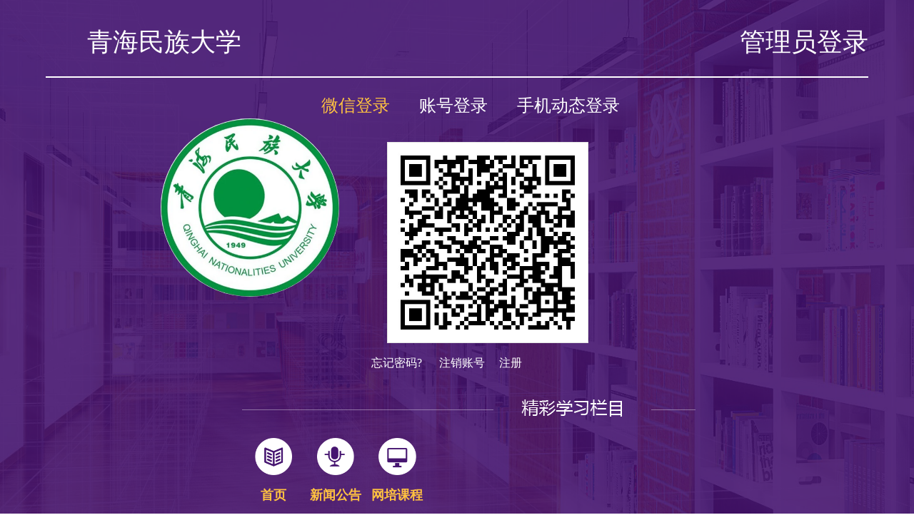

--- FILE ---
content_type: text/html; charset=utf-8
request_url: https://onlinenew.enetedu.com/qhmu
body_size: 4479
content:
<!DOCTYPE html>

<html style="">
<head>
    <meta charset="utf-8" />
    <meta http-equiv="X-UA-Compatible" content="IE=edge" />
    <meta name="viewport" content="user-scalable=yes">
    <meta http-equiv="X-UA-Compatible" content="IE=9" />
    <meta name="viewport" content="width=device-width, initial-scale=1, maximum-scale=1, user-scalable=no">
    <title>青海民族大学—教师在线学习中心</title>
    <script src="/Content/hplus/js/jquery-3.7.0.js"></script>
    <script src="https://res.wx.qq.com/connect/zh_CN/htmledition/js/wxLogin.js"></script>
    <link href="/Content/css/indexNew.css" rel="stylesheet" type="text/css" />
    <link href="/Content/css/index.css" rel="stylesheet" type="text/css" />
    <style>
        .study2 dl {
            cursor: pointer;
        }

        .dlclass {
            font-size: 24px;
            margin-left:37px;
            text-align: center;
            cursor: pointer;
        }

            .dlclass:hover {
                color: #ffc240;
                /*border-bottom:2px solid #ffc240;*/
                padding-bottom:5px;
            }
            #wx-code,#wx-code iframe
        {
            height:315px;
        }
        .study2 dd
        {
            font-size:18px;
        }
@media (max-width: 768px) {
  #div_img ,#oa_yrl{
   display:none;
  }
        .center-login2,.login1
        {
            width:100%;
        }
}
    </style>
    <script type="text/javascript">
        var seconds = 59;
        var speed = 1000;
        $(function () {
            $("#sendStatus").click(function () {
                var usermob = $("#usermob").val();
                if (usermob == '') {
                    alert('请输入手机号!');
                    return;
                }
                //$("#sendStatus").attr("src", "http://resfile.enetedu.com/Content/webImg/www/images/pic_20.jpg");
                SendMessage();
                //$("#sendStatus").hide();
              //  countDown(seconds, speed);

            })
            $("#sendResetYZM").click(function () {
                var usermob = $("#usermob").val();
                if (usermob == '') {
                    alert('请输入手机号!');
                    return;
                }
                SendMessage();
                seconds = 59;
                countDown(seconds, speed);
            })
        })
        function countDown(seconds, speed) {
            var txt = ((seconds < 10) ? "0" + seconds : seconds);
            $("#secondspan").html(txt + "秒后重发");
            var timeId = setTimeout("countDown(--seconds,speed)", speed);
            if (seconds == 0) {
                clearTimeout(timeId);
                $("#secondspan").hide();
                $("#sendReset").show();
                changeImages1();
            };
        }
        function SendMessage() {
            var usermob = $("#usermob").val();
            var imgdata = $("#validateCode1").val();
            $.ajax({
                type: 'post',
                url: '/qhmu/Index/SendMob',
                data: { usermob: usermob, imgdata: imgdata },
                dataType: 'json',
                success: function (data) {
                    if (data.code == "false") {
                        alert(data.message);
                        changeImages1();
                        $("#sendStatus").hide();
                        $("#sendReset").show();
                    }
                    else {
                        countDown(seconds, speed);
                        $("#secondspan").show();
                        $("#sendReset").hide();
                        $("#sendStatus").hide();
                    }
                },
                error: function () { }
            });
        }
        function opendl(s) {
            if (s == 2) {
                changeImages();
            }
            else if (s == 3) {
                changeImages1();
            }
            $(".code_class").hide();
            $("#code_div_" + s).show();
            $(".dlclass").css("color", "white");
            $("#dl_div_" + s).css("color", "#ffc240");

        }
        function changeImages() {
            var d = new Date();
            var obj = document.getElementById("createImage");
            obj.src = "/qhmu/Common/CreateImage?tmep_seq=" + d.getTime();
        }
        function changeImages1() {
            var d = new Date();
            var obj = document.getElementById("createImage1");
            obj.src = "/qhmu/Common/CreateImagePhone?tmep_seq=" + d.getTime();
        }
    </script>
</head>
<body>
    

    <div id="box">
        <img src="/Content/image/img/bg-pruple.png" width="100%" height="848">
        <div class="headers-school">
            <div>
                <p class="top-login">青海民族大学<span style="float:right;" id="oa_yrl"><a href="https://schoolnew.enetedu.com"
                                style="cursor: pointer; text-decoration: none;" target="_blank">管理员登录</a></span></p>
                <p class="top-login-bor">
                </p>
            </div>
            <div style="padding-left: 14%;" id="div_img">
                <div style="z-index: 3; position: absolute; padding-top: 5%;">
                        <img src="http://resfile.enetedu.com/uploadFile/12/202209/202209200320161248/a05b7f64cb3849f2abc5568ff4b007c5.png" style=" border-radius: 100%; width: 250px;"/>
                    
                </div>
            </div>
            <div class="center-login2">
                    <p style="margin-bottom: 20px;text-align:center;">
                        <span onclick="opendl(1)" class="dlclass" id="dl_div_1" style="color: #ffc240;padding-bottom:5px;">微信登录</span>
                        <span onclick="opendl(2)" class="dlclass" id="dl_div_2">账号登录</span>
                        <span onclick="opendl(3)" class="dlclass" id="dl_div_3">手机动态登录</span></p>
                    <div class="login1" style="margin: 0 auto;">
                        
                        
                        <div id="code_div_1" class="code_class" style="height: 315px;">
                            <div>
                                <div id="wx-code">
                                </div>

                            </div>
                            <script type="text/javascript">
                                var obj = new WxLogin({
                                    self_redirect: false,
                                    id: "wx-code",
                                    appid: "wxb9c69cb92c0866a1",
                                    scope: "snsapi_login",
                                    redirect_uri: "https://onlinenew.enetedu.com/qhmu/Index/Wechatlogindo",
                                    state: "",
                                    style: "",
                                    href: "https://onlinenew.enetedu.com/Content/css/openweixin.css"
                                });
                            </script>

                        </div>
                        <div style="display: none;" id="code_div_2" class="code_class">
<form action="/qhmu/Index/Login" class="m-t" id="LoginForm" method="post" name="LoginForm">                                <div>
                                    <input type="text" name="useremail" placeholder="请输入邮箱/工号/手机号" class="text">
                                </div>
                                <div>
                                    <input type="password" name="userpassword" placeholder="请输入密码" class="text">
                                </div>
                                <div class="sert">
                                    <input type="text" name="validateCode" placeholder="请输入验证码" class="text1" style="width: 200px;">
                                    <img id="createImage" title="点击换一张图片" name="createImage" src="/qhmu/Common/CreateImage" onclick="changeImages();"  border="0" align="absmiddle" style="cursor: pointer;vertical-align:middle;height:40px;" />
                                </div>
                                <div>
                                    
                                    <input type="submit" name="" value="登录" class="login-sure" style="text-indent: 0; /*width: 48%; */" />

                                </div>
</form>
                        </div>
                        <div style="display: none;" id="code_div_3" class="code_class">
<form action="/qhmu/Index/Login" class="m-t" id="LoginForm" method="post" name="LoginForm">                                <input type="hidden" id="mobtype" name="mobtype" value="1" />
                                <div>
                                    <input type="text" name="usermob" id="usermob" placeholder="请输入手机号" class="text">
                                </div>
                                <div class="sert">
                                    <input type="text" id="validateCode1" name="validateCode" placeholder="请输入验证码" class="text1" style="width: 200px;">
                                    <img id="createImage1" title="点击换一张图片" name="createImage" src="/qhmu/Common/CreateImage" onclick="changeImages1();"  border="0" align="absmiddle" style="cursor: pointer;vertical-align:middle;height:40px;" />
                                </div>
                                <div>
                                    <input type="text" id="vcCode" name="vcCode" placeholder="手机验证码" class="text" style="width: 120px;">
                                    <a style="cursor: pointer;" id="Send">
                                        
                                        <input value="免费获取验证码" type="button" style="vertical-align:middle;height:43px;width:116px;background-color: #eeeeee;font-size:16px;border:0;cursor:pointer;" id="sendStatus" />

                                    </a> <span id="secondspan" style="display: none;"></span><span id="sendReset" style=" display: none;"><a href="javascript:void(0)"
                                                id="sendResetYZM">【重新发送验证码】</a></span>
                                </div>
                                <div>
                                    
                                    <input type="submit" name="" value="登录" class="login-sure" style="text-indent: 0; /*width: 48%; */" />

                                </div>
</form>
                        </div>
                        <div style="overflow: hidden;margin-left:10%;">
                            <span style="float: left;"><a href="http://oldwww.enetedu.com/Index/FindPassWord">忘记密码?</a>
                                <a style="margin-left: 20px;" href="http://oldwww.enetedu.com/Index/CancellUser">注销账号</a></span>
                            <span style="margin-left: 20px;"><a href="/qhmu/Index/Register">注册</a></span>
                        </div>

                    </div>
                <div class="study2" style="margin: 0 auto">
                    <div class="study-p">
                        <img src="/Content/image/img/bor-bg.png">
                    </div>
                    <dl onclick='location.href="/qhmu/Index/Index?newSearchFlag=true"'>
                        <dt>
                            <img src="/Content/image/img/BOOK2-pruple.png"></dt>
                        <dd>首页</dd>
                    </dl>
                    <dl onclick='location.href="/qhmu/Notice/Index?newSearchFlag=true"'>
                        <dt>
                            <img src="/Content/image/img/mic-pruple.png"></dt>
                        <dd>新闻公告</dd>
                    </dl>
                    <dl onclick='location.href="/qhmu/Course/Index?newSearchFlag=true"'>
                        <dt>
                            <img src="/Content/image/img/computer_monitor-pruple.png"></dt>
                        <dd>网培课程</dd>
                    </dl>

                   
                      
                   


                </div>
            </div>
        </div>
    </div>
    <div style="background-color: #d9b26f; height: 15px"></div>
    <div class="footer-pruple">
        <div class="footer1">
            <p>
                <a href="https://resfile.enetedu.com/Content/webImg/www/images/icp.jpg" target="_blank"
                    style="cursor: pointer; color: white;">京ICP证100673号</a> <a href="https://resfile.enetedu.com/Content/webImg/www/images/bbs.jpg"
                        target="_blank" style="cursor: pointer; color: white;">电子公告许可证 </a><a style="cursor: pointer; color: white;"
                            target="_blank" href="https://beian.miit.gov.cn">京ICP备08008005号-7</a>
                <a style="cursor: pointer; color: white;" target="_blank" href="http://www.beian.gov.cn/portal/registerSystemInfo?recordcode=11010202008739">京公网安备11010202008739</a>
            </p>
            <p>
                Copyright © 2007-2026
                全国高校教师网络培训中心 版权所有&nbsp;&nbsp;&nbsp;&nbsp;&nbsp;&nbsp;&nbsp;&nbsp;技术支持：北京畅想数字教育科技股份有限公司
            </p>
        </div>
    </div>

</body>
</html>
<script>
    function gomgc(url, id, scid, key, email, scname, snam, sweburl, item) {
        $("#mgc_" + item).attr('onclick', '');
        location.href = url + "?id=" + id + "&schoolactionid=" + scid + "&key=" + key + "&uemail=" + email + "&uname=" + scname + "&sname=" + snam + "&sweburl=" + sweburl;
    }
    $(function () {
        $("#wx_default_tip").hide();
        $("#wx_default_tip").html('');
    })
</script>


--- FILE ---
content_type: text/html; charset=utf-8
request_url: https://open.weixin.qq.com/connect/qrconnect?appid=wxb9c69cb92c0866a1&scope=snsapi_login&redirect_uri=https://onlinenew.enetedu.com/qhmu/Index/Wechatlogindo&state=&login_type=jssdk&self_redirect=false&styletype=&sizetype=&bgcolor=&rst=&ts=1768984084406&href=https://onlinenew.enetedu.com/Content/css/openweixin.css
body_size: 17708
content:
<!DOCTYPE html>
<html>
	<head>
		<title>微信登录</title>
		<meta charset="utf-8">		
    <meta name="viewport" content="width=device-width,initial-scale=1,user-scalable=0,viewport-fit=cover">
		<link href="https://res.wx.qq.com/a/wx_fed/assets/res/NTI4MWU5.ico" rel="Shortcut Icon">

    <!-- iframe & 客户端嵌入 -->
    <!--style-->

    <script>
      window.pageStartTime = new Date().getTime();
    </script>

    <!-- 独立页面 -->
    <!-- 由于文件打包问题，暂时无法按需引入css，所以需要指定独立的命名空间
      页面-独立页面：.web_qrcode_type_page_self
      页面-webview内嵌：.web_qrcode_type_page_embedded
      iframe：.web_qrcode_type_iframe
    -->
    <link rel="stylesheet" href="https://res.wx.qq.com/t/wx_fed/weui-source/res/2.6.21/weui.min.css">
    <!--style-->
    <!--[if IE]>
      <style>
        .weui-vertical-helper{
          height:100%;
        }
        .web_qrcode_wrp{
          margin-top:-100px;
        }
        .web_qrcode_type_page_self .web_qrcode_app{
          vertical-align:middle;
          margin-top:-.2em;
        }
      </style>
    <![endif]-->
    <!--[if lt IE 9]>
      <style>
        .web_qrcode_type_page_self .web_qrcode_tips_logo{
          background-image: url("[data-uri]");
        }
        .web_qrcode_type_page_self .web_qrcode_msg_icon_success{
          background-image: url("[data-uri]");
        }
        .web_qrcode_type_page_self .web_qrcode_msg_icon_error{
          background-image: url("[data-uri]");
        }
        .web_qrcode_refresh_btn.web_qrcode_refresh_btn{
          width:38px;
          height:38px;
          margin-top:-19px;
          margin-left:-19px;
        }
        .web_qrcode_refresh_icon.web_qrcode_refresh_icon{
          background-image: url("[data-uri]");
        }
        .web_qrcode_img_mask{
          filter: progid:DXImageTransform.Microsoft.gradient(GradientType=0, startColorstr='#DDFFFFFF', endColorstr='#DDFFFFFF');
        }
      </style>
    <![endif]-->
	<link rel="stylesheet" href="//res.wx.qq.com/t/wx_fed/mp/connect/res/static/css/d2996fda982777b296a54da0555285b9.css"/></head>
	<body>
    <!-- 独立页面 -->
    <div id="tpl_for_page" class="web_qrcode_area" style="display: none;">
      <span class="web_qrcode_wrp">
        <!-- 默认 -->
        <div class="web_qrcode_initial_context js_status js_wx_default_tip">
          <div class="web_qrcode_tips js_web_qrcode_tips_normal"><i class="web_qrcode_tips_logo"></i>使用微信扫一扫登录</div>
          <div class="web_qrcode_tips js_web_qrcode_tips_fast" style="display:none;"><i class="web_qrcode_tips_logo"></i>使用微信快捷登录</div>
          <div class="web_qrcode_app_wrp">
            「<strong class="web_qrcode_app">院校教师在线学习中心</strong>」
          </div>

          <!-- 普通登录 -->
          <div class="js_normal_login web_qrcode_img_area">
            <div class="web_qrcode_img_wrp">
              <img class="js_qrcode_img web_qrcode_img" src="/connect/qrcode/001qh7WK3q39100O"/>
              <button style="display:none" type="button" class="weui-btn_reset web_qrcode_refresh_btn js_refresh_qrcode" title="刷新"><i class="web_qrcode_refresh_icon"></i></button>
              <i style="display:none" class="weui-loading js_refresh_qrcode_loading web_qrcode_refresh_loading"></i>
              <div style="display:none" class="web_qrcode_img_mask js_refresh_qrcode_mask"></div>
            </div>
            <div class="web_qrcode_switch_wrp js_switchToFast_wrp" style="display:none;">
              <button type="button" class="weui-btn_reset weui-link js_switchToFast web_qrcode_switch">快捷登录</button>
            </div>
          </div>

          <!-- 快捷登录 -->
          <div class="js_quick_login" style="display: none;">
            <div class="qlogin_mod">
              <img src="https://res.wx.qq.com/t/fed_upload/937b4aa0-2cc5-42ec-81d7-e641da427fff/avatar_default.svg" alt="" class="js_quick_login_avatar qlogin_user_avatar">
              <div class="js_quick_login_nickname qlogin_user_nickname">('微信用户')</div>
              <button class="weui-btn weui-btn_primary js_quick_login_btn qlogin_btn" type="button">微信快捷登录</button>
              <div class="qlogin_msg js_quick_login_msg" style="display:none;">登录中...</div>
              <div class="web_qrcode_switch_wrp js_switchToNormal_wrp">
                <button type="button" class="weui-btn_reset weui-link js_switchToNormal web_qrcode_switch">使用其他头像、昵称或账号</button>
              </div>
            </div>
          </div>
        </div>

        <!-- 扫码成功 -->
        <div class="web_qrcode_msg js_status js_wx_after_scan" style="display:none">
          <i class="web_qrcode_msg_icon web_qrcode_msg_icon_success"></i>
          <h1 class="web_qrcode_msg_title">扫描成功</h1>
          <p class="web_qrcode_msg_desc">在微信中轻触允许即可登录</p>
        </div>

        <!-- 取消登录 -->
        <div class="web_qrcode_msg js_status js_wx_after_cancel" style="display:none">
          <i class="web_qrcode_msg_icon web_qrcode_msg_icon_error"></i>
          <h1 class="web_qrcode_msg_title">你已取消此次登录</h1>
          <div class="web_qrcode_msg_opr">
            <a href="javascript:;" class="weui-btn weui-btn_primary js_web_qrcode_reload">重试</a>
          </div>
        </div>
      </span>
      <span class="weui-vertical-helper"></span>
    </div>

    <!-- iframe、内嵌webview -->
		<div id="tpl_for_iframe" class="web_qrcode_panel_area" style="display: none;">

      <!-- 普通登录 -->
      <div class="js_normal_login web_qrcode_panel_normal_login">
        <!-- 旧版UI -->
        <div class="old-template" id="tpl_old_iframe">
          <div class="main impowerBox">
            <div class="loginPanel normalPanel">
              <div class="title">微信登录</div>
              <div class="waiting panelContent">
                <div class="wrp_code">
                  <img class="qrcode lightBorder js_qrcode_img" src="/connect/qrcode/001qh7WK3q39100O">
                </div>
                <div class="info">
                  <div class="status status_browser js_status js_wx_default_tip" id="wx_default_tip">
                    <p>使用微信扫一扫登录</p>
                    <p>“院校教师在线学习中心”</p>
                  </div>
                  <div class="status status_succ js_status js_wx_after_scan" style="display:none" id="wx_after_scan">
                    <i class="status_icon icon38_msg succ"></i>
                    <div class="status_txt">
                      <h4>扫描成功</h4>
                      <p>在微信中轻触允许即可登录</p>
                    </div>
                  </div>
                  <div class="status status_fail js_status js_wx_after_cancel" style="display:none" id="wx_after_cancel">
                    <i class="status_icon icon38_msg warn"></i>
                    <div class="status_txt">
                      <h4>你已取消此次登录</h4>
                      <p>你可再次扫描登录，或关闭窗口</p>
                    </div>
                  </div>
                </div>
              </div>
              <div class="web_qrcode_switch_wrp js_switchToFast_wrp" style="display:none">
                <button type="button" class="weui-btn_reset weui-link js_switchToFast web_qrcode_switch">快捷登录</button>
              </div>
            </div>
          </div>
        </div>
        <!-- 2024年版UI -->
        <div class="web_qrcode_panel_wrp" id="tpl_iframe" style="display:none;">
          <div class="web_qrcode_panel">
            <div class="web_qrcode_initial_context js_status js_wx_default_tip">
              <div class="web_qrcode_img_wrp">
                <img class="js_qrcode_img web_qrcode_img" src="/connect/qrcode/001qh7WK3q39100O"/>
                <button style="display:none" type="button" class="weui-btn_reset web_qrcode_refresh_btn js_refresh_qrcode" title="刷新"><i class="web_qrcode_refresh_icon"></i></button>
                <i style="display:none" class="weui-loading js_refresh_qrcode_loading web_qrcode_refresh_loading"></i>
                <div style="display:none" class="web_qrcode_img_mask js_refresh_qrcode_mask"></div>
              </div>
            </div>
            <div class="web_qrcode_msg web_qrcode_msg_success js_status js_wx_after_scan" style="display:none">
              <div class="web_qrcode_msg_icon_area">
                <i class="web_qrcode_msg_icon web_qrcode_msg_icon_success"></i>
              </div>
              <div class="web_qrcode_msg_text_area">
                <h4 class="web_qrcode_msg_title">扫描成功</h4>
                <p class="web_qrcode_msg_desc">在微信中轻触允许即可登录</p>
              </div>
            </div>
            <div class="web_qrcode_msg web_qrcode_msg_error js_status js_wx_after_cancel" style="display:none">
              <div class="web_qrcode_msg_icon_area">
                <i class="web_qrcode_msg_icon web_qrcode_msg_icon_error"></i>
              </div>
              <div class="web_qrcode_msg_text_area">
                <h4 class="web_qrcode_msg_title">你已取消此次登录</h4>
                <p class="web_qrcode_msg_desc">你可<a class="weui-link js_web_qrcode_reload" href="javascript:;">再次登录</a>，或关闭窗口</p>
              </div>
            </div>
            <span class="weui-vertical-helper"></span>
          </div>
          <div class="web_qrcode_switch_wrp js_switchToFast_wrp" style="display:none">
            <button type="button" class="weui-btn_reset weui-link js_switchToFast web_qrcode_switch">快捷登录</button>
          </div>
        </div>
      </div>

      <!-- 快捷登录 -->
      <div class="js_quick_login web_qrcode_panel_quick_login" style="display: none;">
        <div class="qlogin_mod">
          <img src="https://res.wx.qq.com/t/fed_upload/937b4aa0-2cc5-42ec-81d7-e641da427fff/avatar_default.svg" alt="" class="js_quick_login_avatar qlogin_user_avatar">
          <div class="js_quick_login_nickname qlogin_user_nickname">微信用户</div>
          <button class="weui-btn weui-btn_primary js_quick_login_btn qlogin_btn" type="button">微信快捷登录</button>
          <div class="qlogin_msg js_quick_login_msg" style="display:none;">登录中...</div>
          <div class="web_qrcode_switch_wrp js_switchToNormal_wrp">
            <button type="button" class="weui-btn_reset weui-link js_switchToNormal web_qrcode_switch">使用其他头像、昵称或账号</button>
          </div>
        </div>
      </div>
		</div>

    <div class="qlogin_authorize_mask weui-mask_transparent" id="quick_login_authorize_mask"></div>

    <div role="alert" class="qlogin_toast" id="quick_login_success_toast">
      <div class="weui-mask_transparent"></div>
      <div class="weui-toast">
        <i class="weui-icon-success-no-circle weui-icon_toast"></i>
        <p class="weui-toast__content">已允许</p>
      </div>
    </div>

    <div role="alert" class="qlogin_toast" id="quick_login_fail_toast">
      <div class="weui-mask_transparent"></div>
      <div class="weui-toast">
        <i class="weui-icon-close weui-icon_toast"></i>
        <p class="weui-toast__content">已拒绝</p>
      </div>
    </div>

    <div role="alert" class="qlogin_toast" id="quick_login_multi_auth_fail_toast">
      <div class="weui-mask_transparent"></div>
      <div class="weui-toast">
        <i class="weui-icon-info-circle weui-icon_toast" style="color: currentColor;"></i>
        <p class="weui-toast__content">已拒绝使用你的微信身份运行</p>
      </div>
    </div>

    <div role="alert" class="qlogin_toast" id="quick_login_error_toast">
      <div class="weui-mask_transparent"></div>
      <div class="weui-toast__wrp">
        <div class="weui-toast weui-toast_text">
          <p class="weui-toast__content">系统错误，请刷新重试</p>
        </div>
      </div>
    </div>

    <div role="alert" class="qlogin_toast" id="quick_login_unsupport_toast">
      <div class="weui-mask_transparent"></div>
      <div class="weui-toast__wrp">
        <div class="weui-toast weui-toast_text">
          <p class="weui-toast__content">此应用仅支持扫一扫登录</p>
        </div>
      </div>
    </div>

    <div role="alert" class="qlogin_toast" id="quick_login_timeout_toast">
      <div class="weui-mask_transparent"></div>
      <div class="weui-toast">
        <i class="weui-icon-warn weui-icon_toast"></i>
        <p class="weui-toast__content" id="quick_login_error_msg">登录超时</p>
      </div>
    </div>

    <div role="alert" class="qlogin_toast" id="quick_login_loading_toast">
      <div class="weui-mask_transparent"></div>
      <div class="weui-toast">
        <span class="weui-loading weui-icon_toast"></span>
        <p class="weui-toast__content">正在加载</p>
      </div>
    </div>

		<script src="https://res.wx.qq.com/t/wx_fed/cdn_libs/res/jquery/1.11.3/jquery.min.js"></script>
    <script>
      // @cunjin 下面的变量是给开发者工具用的，inline到html里面，一定不能删掉
      var fordevtool = "https://long.open.weixin.qq.com/connect/l/qrconnect?uuid=001qh7WK3q39100O"
      // console.log('devtool use', fordevtool)
    </script>
    <script>
      var usenewdomain = '1' * 1 || 0;
    </script>
    <!--script-->
    <!--script-->
    <!--script-->
    <!--script-->
	<script>!function(e){function t(o){if(n[o])return n[o].exports;var i=n[o]={exports:{},id:o,loaded:!1};return e[o].call(i.exports,i,i.exports,t),i.loaded=!0,i.exports}var n={};return t.m=e,t.c=n,t.p="//res.wx.qq.com/t/wx_fed/mp/connect/res",t(0)}([function(e,t,n){e.exports=n(9)+n(10)+n(11)+n(12)},,,function(e,t){},,,,function(e,t){},,function(module,exports){"object"!=typeof JSON&&(JSON={}),function(){"use strict";function f(e){return e<10?"0"+e:e}function this_value(){return this.valueOf()}function quote(e){return rx_escapable.lastIndex=0,rx_escapable.test(e)?'"'+e.replace(rx_escapable,function(e){var t=meta[e];return"string"==typeof t?t:"\\u"+("0000"+e.charCodeAt(0).toString(16)).slice(-4)})+'"':'"'+e+'"'}function str(e,t){var n,o,i,s,c,r=gap,a=t[e];switch(a&&"object"==typeof a&&"function"==typeof a.toJSON&&(a=a.toJSON(e)),"function"==typeof rep&&(a=rep.call(t,e,a)),typeof a){case"string":return quote(a);case"number":return isFinite(a)?String(a):"null";case"boolean":case"null":return String(a);case"object":if(!a)return"null";if(gap+=indent,c=[],"[object Array]"===Object.prototype.toString.apply(a)){for(s=a.length,n=0;n<s;n+=1)c[n]=str(n,a)||"null";return i=0===c.length?"[]":gap?"[\n"+gap+c.join(",\n"+gap)+"\n"+r+"]":"["+c.join(",")+"]",gap=r,i}if(rep&&"object"==typeof rep)for(s=rep.length,n=0;n<s;n+=1)"string"==typeof rep[n]&&(o=rep[n],i=str(o,a),i&&c.push(quote(o)+(gap?": ":":")+i));else for(o in a)Object.prototype.hasOwnProperty.call(a,o)&&(i=str(o,a),i&&c.push(quote(o)+(gap?": ":":")+i));return i=0===c.length?"{}":gap?"{\n"+gap+c.join(",\n"+gap)+"\n"+r+"}":"{"+c.join(",")+"}",gap=r,i}}var rx_one=/^[\],:{}\s]*$/,rx_two=/\\(?:["\\\/bfnrt]|u[0-9a-fA-F]{4})/g,rx_three=/"[^"\\\n\r]*"|true|false|null|-?\d+(?:\.\d*)?(?:[eE][+\-]?\d+)?/g,rx_four=/(?:^|:|,)(?:\s*\[)+/g,rx_escapable=/[\\"\u0000-\u001f\u007f-\u009f\u00ad\u0600-\u0604\u070f\u17b4\u17b5\u200c-\u200f\u2028-\u202f\u2060-\u206f\ufeff\ufff0-\uffff]/g,rx_dangerous=/[\u0000\u00ad\u0600-\u0604\u070f\u17b4\u17b5\u200c-\u200f\u2028-\u202f\u2060-\u206f\ufeff\ufff0-\uffff]/g;"function"!=typeof Date.prototype.toJSON&&(Date.prototype.toJSON=function(){return isFinite(this.valueOf())?this.getUTCFullYear()+"-"+f(this.getUTCMonth()+1)+"-"+f(this.getUTCDate())+"T"+f(this.getUTCHours())+":"+f(this.getUTCMinutes())+":"+f(this.getUTCSeconds())+"Z":null},Boolean.prototype.toJSON=this_value,Number.prototype.toJSON=this_value,String.prototype.toJSON=this_value);var gap,indent,meta,rep;"function"!=typeof JSON.stringify&&(meta={"\b":"\\b","\t":"\\t","\n":"\\n","\f":"\\f","\r":"\\r",'"':'\\"',"\\":"\\\\"},JSON.stringify=function(e,t,n){var o;if(gap="",indent="","number"==typeof n)for(o=0;o<n;o+=1)indent+=" ";else"string"==typeof n&&(indent=n);if(rep=t,t&&"function"!=typeof t&&("object"!=typeof t||"number"!=typeof t.length))throw new Error("JSON.stringify");return str("",{"":e})}),"function"!=typeof JSON.parse&&(JSON.parse=function(text,reviver){function walk(e,t){var n,o,i=e[t];if(i&&"object"==typeof i)for(n in i)Object.prototype.hasOwnProperty.call(i,n)&&(o=walk(i,n),void 0!==o?i[n]=o:delete i[n]);return reviver.call(e,t,i)}var j;if(text=String(text),rx_dangerous.lastIndex=0,rx_dangerous.test(text)&&(text=text.replace(rx_dangerous,function(e){return"\\u"+("0000"+e.charCodeAt(0).toString(16)).slice(-4)})),rx_one.test(text.replace(rx_two,"@").replace(rx_three,"]").replace(rx_four,"")))return j=eval("("+text+")"),"function"==typeof reviver?walk({"":j},""):j;throw new SyntaxError("JSON.parse")})}()},function(e,t){function n(e,t){for(var n=new Array,o=0;o<e.length;o++)if("&"==e.charAt(o)){var i=[3,4,5,9],s=0;for(var c in i){var r=i[c];if(o+r<=e.length){var a=e.substr(o,r).toLowerCase();if(t[a]){n.push(t[a]),o=o+r-1,s=1;break}}}0==s&&n.push(e.charAt(o))}else n.push(e.charAt(o));return n.join("")}function o(){for(var e=new Object,t="'\"<>`script:daex/hml;bs64,",o=0;o<t.length;o++){for(var i=t.charAt(o),s=i.charCodeAt(),c=s,r=s.toString(16),a=0;a<7-s.toString().length;a++)c="0"+c;e["&#"+s+";"]=i,e["&#"+c]=i,e["&#x"+r]=i}e["&lt"]="<",e["&gt"]=">",e["&quot"]='"';var l=location.href,d=document.referrer;l=decodeURIComponent(n(l,e)),d=decodeURIComponent(n(d,e));var _=new RegExp("['\"<>`]|script:|data:text/html;base64,");if(_.test(l)||_.test(d)){var u="1.3",A="http://zyjc.sec.qq.com/dom",p=new Image;p.src=A+"?v="+u+"&u="+encodeURIComponent(l)+"&r="+encodeURIComponent(d),l=l.replace(/['\"<>`]|script:/gi,""),l=l.replace(/data:text\/html;base64,/gi,"data:text/plain;base64,"),location.href=l}}o()},function(e,t){!function(){function e(e){var t,n=document.head||jQuery("head")[0]||document.documentElement;t=document.createElement("script"),t.async=!0,t.src=e.url;var o=e.timeout||3e4,i=setTimeout(function(){t&&(t.onload=t.onreadystatechange=null,t.onerror=null),t.parentNode&&t.parentNode.removeChild(t),t=null,e.error&&e.error(new Error("Script load timeout after "+o+" ms"))},o);t.onload=t.onreadystatechange=function(n){t.readyState&&!/loaded|complete/.test(t.readyState)||(clearTimeout(i),t.onload=t.onreadystatechange=null,t.parentNode&&t.parentNode.removeChild(t),t=null,e.success&&e.success(n))},t.onerror=function(t){clearTimeout(i),e.error&&e.error(t)},n.insertBefore(t,n.firstChild)}var t=navigator.userAgent.indexOf("MSIE")!==-1||navigator.userAgent.indexOf("Trident/")!==-1;window.loadScript=t?jQuery.ajax:e}(window)},function(e,t){!function(){function e(e){var t=document.location.search?document.location.search.substring(1):document.location.hash.substring(1);if(t){if(null==e)return decodeURIComponent(t);for(var n=t.split("&"),o=0;o<n.length;o++){var i=n[o].split("=");if(i[0]===e)return decodeURIComponent(i[1]||"")}}return""}function t(e,t){t||(t=window.location.href),e=e.replace(/[\[\]]/g,"\\</body>");var n=new RegExp("[?&]"+e+"(=([^&#]*)|&|#|$)"),o=n.exec(t);return o?o[2]?decodeURIComponent(o[2].replace(/\+/g," ")):"":null}function n(e){var t=document.location.search||document.location.hash;if(t){if("?"===t[0]&&(t=t.slice(1)),null===e)return decodeURIComponent(t);for(var n=t.split("&"),o=0,i=n.length;o<i;o++){var s=n[o].split("=");if(s[0]===e)return!0}}return!1}function o(n,o,i){Math.random()>=1-(Number(i)||.1)&&((new Image).src="https://support.weixin.qq.com/cgi-bin/mmsupportmeshnodelogicsvr-bin/cube?biz=3512&label=connect.qrconnect&"+n+"="+o+"&msg="+e("appid")+"&idx1="+e("scope")+"&idx2="+encodeURIComponent(encodeURIComponent(t("redirect_uri"))))}function i(e){var t=document.getElementsByTagName("head")[0];if(t&&("auto"===e||"dark"===e||"light"===e)){var n=document.createElement("meta");n.name="color-scheme",n.content="auto"===e?"light dark":e,t.appendChild(n)}}function s(){F=!0,c()}function c(){v&&1!==E||T?$(".js_qrcode_img").attr("src","https://res.wx.qq.com/t/fed_upload/46a73b115c002aa8d49ae255da18c592/qrcode_expired.jpg"):($(".js_refresh_qrcode").show(),$(".js_refresh_qrcode_mask").show())}function r(e){loadScript({type:"GET",url:U+"/connect/l/qrconnect?uuid="+G+(e?"&last="+e:""),dataType:"script",cache:!1,timeout:3e4,success:function(){o("action","connect_qrconnect_longpull_success",.01);var e=window.wx_errcode;switch(e){case 405:o("action","connect_qrconnect_longpull_success_405",.01);var t="https://onlinenew.enetedu.com/qhmu/Index/Wechatlogindo";if(t=t.replace(/&amp;/g,"&"),t+=(t.indexOf("?")>-1?"&":"?")+"code="+wx_code+"&state=",console.log("扫码redirect_uri: ",t),v)if("true"!==N&&"false"!==N)try{document.domain="qq.com";var n=window.top.location.host.toLowerCase();n&&(window.location=t)}catch(e){window.top.location=t}else if("true"===N)try{window.location=t}catch(e){window.top.location=t}else window.top.location=t;else window.location=t;break;case 404:o("action","connect_qrconnect_longpull_success_404",.01),jQuery(".js_status").hide(),jQuery(".js_qr_img").hide(),jQuery(".js_wx_after_scan").show(),setTimeout(r,100,e);
break;case 403:o("action","connect_qrconnect_longpull_success_403",.01),jQuery(".js_status").hide(),jQuery(".js_qr_img").hide(),jQuery(".js_wx_after_cancel").show(),setTimeout(r,2e3,e);break;case 402:o("action","connect_qrconnect_longpull_success_402",.01),s();break;case 500:o("action","connect_qrconnect_longpull_success_500",.01),setTimeout(function(){window.location.reload()},200);break;case 408:o("action","connect_qrconnect_longpull_success_408",.01),z&&0!==R||setTimeout(r,2e3);break;default:o("action","connect_qrconnect_longpull_success_others",.01)}},error:function(){s(),o("action","connect_qrconnect_longpull_error",.01);var e=window.wx_errcode;408==e?o("action","connect_qrconnect_longpull_error_408",.01):o("action","connect_qrconnect_longpull_error_others",.01)}})}function a(e,t){var n,o,i=screen.width,s=screen.height,c=window.outerWidth||document.documentElement.clientWidth||document.body.clientWidth,r=window.outerHeight||document.documentElement.clientHeight||document.body.clientHeight,a=window.screenX||window.screenLeft||0,l=window.screenY||window.screenTop||0,d=window.screen.availLeft||0,_=window.screen.availTop||0;return window.top!=window?void 0===window.screen.availLeft?(n=a+c/2-e/2,o=l+r/2-t/2,console.log("availLeft undefined && centerX: ",n)):(n=i/2-e/2+d,o=s/2-t/2+_,console.log("centerX: ",n)):(n=a+c/2,o=l+r/2,n=0===d?Math.min(Math.max(n-e/2,0),i+d-e):Math.min(Math.max(n-e/2,d),i+d-e),o=0===_?Math.min(Math.max(o-t/2,0),s+_-t):Math.min(Math.max(o-t/2,_),s+_-t)),{x:n,y:o}}function l(e,t,n,o,i,s,c){return c||(c=jQuery.Deferred()),0===e.length?($(".js_quick_login").hide(),$(".js_normal_login").show(),$(".js_switchToFast_wrp").hide(),$(".js_web_qrcode_tips_fast").hide(),$(".js_web_qrcode_tips_normal").show(),z=!1,console.log("所有端口均无法连接"),c.resolve(),c.promise()):(console.log("当前port: ",e[0]),$.ajax({url:"https://localhost.weixin.qq.com:"+e[0]+t,type:n,cache:!1,contentType:"application/json",data:JSON.stringify(o),success:function(t){i&&i(t),c.resolve(t,e[0])},error:function(r,a,d){console.log("端口"+e[0]+"连接失败，尝试下一个端口"),e.length>1?l(e.slice(1),t,n,o,i,s,c):(s&&s(),c.resolve(!1))}}),c.promise())}function d(n){return console.log("checklogin post redirect_uri",t("redirect_uri")),l(n,"/api/check-login","POST",{apiname:"qrconnectchecklogin",jsdata:{appid:e("appid"),scope:e("scope"),redirect_uri:t("redirect_uri"),state:t("state")||""}},function(e){o("action","connect_qrconnect_checkLogin_succ",1)},function(){o("action","connect_qrconnect_checkLogin_fail",1)})}function _(e){var t=e.errcode;switch(t){case 10057:console.log("此应用仅支持扫一扫登录"),$("#quick_login_unsupport_toast").fadeIn(300,function(){var e=this;setTimeout(function(){$(e).fadeOut(300)},1e3)}),o("action","connect_qrconnect_fastLogin_fail_unsupport",1)}return!(0!==t||!L)}function u(e,t){if(e){var n=JSON.parse(e);return console.log("登录状态检查成功",n),J=t,console.log("连通port: ",J),Y=n.jsdata&&n.jsdata.authorize_uuid||"",_(n)}return!1}function A(e,t){if(t)var n=JSON.parse(t);e?(o("action","connect_qrconnect_fastLogin_show",1),$(".js_quick_login").show(),$(".js_normal_login").hide(),$(".js_switchToFast_wrp").show(),$(".js_web_qrcode_tips_fast").show(),$(".js_web_qrcode_tips_normal").hide(),$(".js_quick_login_nickname").text(n.jsdata&&n.jsdata.nickname||""),$(".js_quick_login_avatar").attr("src",n.jsdata&&n.jsdata.headimgurl||"https://res.wx.qq.com/t/fed_upload/937b4aa0-2cc5-42ec-81d7-e641da427fff/avatar_default.svg")):($(".js_quick_login").hide(),$(".js_normal_login").show(),$(".js_switchToFast_wrp").hide(),$(".js_web_qrcode_tips_fast").hide(),$(".js_web_qrcode_tips_normal").show())}function p(e,t){for(var n=!1,o=0,i=0;i<e.length;i++)!function(i){e[i].then(function(i,s){n||(console.log("before handle, fastLogin: ",z),z=u(i,s),console.log("after handle, fastLogin: ",z),z&&(n=!0,A(!0,i),t()),o++,n||o!==e.length||(A(!1,!1),t()))})}(i)}function g(e,t){for(var n=[],o=0;o<e.length;o++)n.push(d([e[o]]));p(n,t)}function w(){R=0,$(".js_quick_login").hide(),$(".js_normal_login").show(),$(".js_switchToFast_wrp").show(),$(".js_web_qrcode_tips_fast").hide(),$(".js_web_qrcode_tips_normal").show(),setTimeout(r,100)}function f(){R=1,$("#quick_login_loading_toast").fadeIn(300),console.log("连通port: ",J),g([J],function(){console.log("switchToQuickLogin, fastLogin: ",z),$("#quick_login_loading_toast").fadeOut(300),z||setTimeout(r,1e3)})}function m(){var e=jQuery.Deferred(),t=window.location.href.replace(/#.*$/,"")+"&f=xml&"+(new Date).getTime();return jQuery.ajax({url:t,type:"GET",dataType:"xml",cache:!1,success:function(t){$(".js_refresh_qrcode_loading").hide(),$(".js_refresh_qrcode_mask").hide(),G=jQuery(t).find("uuid").text(),$(".js_qrcode_img").attr("src","/connect/qrcode/"+G),setTimeout(r,2e3),e.resolve()},error:function(t,n,o){$(".js_refresh_qrcode_loading").hide(),$(".js_refresh_qrcode_mask").hide(),$("#quick_login_error_toast").fadeIn(300,function(){var e=this;setTimeout(function(){$(e).fadeOut(300)},1e3)}),console.log("qrcode img error: ",n,o),e.resolve()}}),e.promise()}function h(e,t){if(window.parent&&window.postMessage){var n={type:e,status:t};window.parent.postMessage(JSON.stringify(n),"*")}}function q(){function t(e){var t=63637,n=118,o=119,i=e;img=new Image,img.src="https://support.weixin.qq.com/cgi-bin/mmsupport-bin/reportforweb?rid="+t+"&rkey="+n+"&rvalue=1",img=new Image,img.src="https://support.weixin.qq.com/cgi-bin/mmsupport-bin/reportforweb?rid="+t+"&rkey="+o+"&rvalue="+i}function n(t){function n(){return"xxxxxxxx-xxxx-4xxx-yxxx-xxxxxxxxxxxx".replace(/[xy]/g,function(e){var t=16*Math.random()|0,n="x"===e?t:3&t|8;return n.toString(16)})}var o=window.location.origin+window.location.pathname,i=n(),s=navigator.userAgent,c=Math.floor(Date.now()/1e3),r={biz_id:8565,biz:8565,time:c,group_key:"common.support",module_name:"mmbizconnect",ua:s,type:"custom",action:"qrcodeLoaded",status:"ok",duration:t||0,aid:i,page:o,idx1:e("scope")||"",idx2:e("appid")||""};$.ajax({url:"https://support.weixin.qq.com/cgi-bin/mmsupportmeshnodelogicsvr-bin/cube",type:"POST",data:r})}function o(e){var o=e.duration||0;o&&Math.random()>=.99&&(n(o),t(o))}var i=!1;$(".js_qrcode_img").each(function(){function t(){if(n.off("load",t),!i&&this.src.indexOf("open.weixin.qq.com/connect/qrcode")>-1){h("status","wxQRcodeReady");var s=Number(e("ts"))||window.pageStartTime||0,c=s?Date.now()-s:0;console.log("qrcode loaded， duration: ",c),o({duration:c}),i=!0}}var n=$(this);n.on("load",t),this.complete&&0!==this.naturalWidth&&0!==this.width&&t.call(this)})}function b(){var e=jQuery.Deferred();return setTimeout(function(){e.resolve()},1e3),jQuery(window).load(function(){e.resolve()}),e.promise()}"undefined"==typeof console?console={log:function(){},error:function(){}}:("undefined"==typeof console.log&&(console.log=function(){}),"undefined"==typeof console.error&&(console.error=function(){})),jQuery(".js_web_qrcode_reload").click(function(){window.location.reload()});var v=window.top!=window,y=n("self_redirect")||n("style")||n("href")||n("oldstyle"),j=parseInt(e("styletype"),10),x=NaN,k="https://onlinenew.enetedu.com/Content/css/openweixin.css",E=parseInt(t("stylelite"),10),T=!1,C=t("color_scheme");if(1!==j&&0!==j&&1===x&&(j=0),1!==E&&1!==j&&0!==j&&k){T=!0,o("action","connect_qrconnect_css_href");var Q=document.createElement("link");Q.rel="stylesheet",Q.href=k.replace(new RegExp("javascript:","gi"),""),document.getElementsByTagName("head")[0].appendChild(Q)}if(1===E&&(jQuery("#tpl_old_iframe").hide(),jQuery("#tpl_iframe").show()),v){o("action","connect_qrconnect_iframe"),document.body.className+=" web_qrcode_type_iframe","auto"===C?(i(C),document.body.className+=" auto_color_scheme"):"dark"===C?(i(C),document.body.setAttribute("data-weui-theme","dark")):"light"===C&&(i(C),document.body.setAttribute("data-weui-theme","light"));var O="";"white"!=O&&(document.body.style.color="#373737"),jQuery("#tpl_for_iframe").show()}else{o("action","connect_qrconnect_page"),document.getElementsByClassName||(document.getElementsByClassName=function(e){for(var t=[],n=new RegExp("(^| )"+e+"( |$)"),o=document.getElementsByTagName("*"),i=0,s=o.length;i<s;i++)n.test(o[i].className)&&t.push(o[i]);return t});for(var B=document.getElementsByClassName("status"),D=0,S=B.length;D<S;++D){var I=B[D];I.className=I.className+" normal"}y?(o("action","connect_qrconnect_page_embedded"),document.body.className+=" web_qrcode_type_page_embedded",document.body.style.backgroundColor="#333333",document.body.style.padding="50px",jQuery("#tpl_for_iframe").show()):(o("action","connect_qrconnect_page_self"),i("auto"),document.body.className+=" web_qrcode_type_page_self",jQuery("#tpl_for_page").show())}var U=window.usenewdomain?"https://lp.open.weixin.qq.com":"https://long.open.weixin.qq.com",N=t("self_redirect"),G="001qh7WK3q39100O",F=!1,M=!1,V=360,K=263,R=-1,z=!1,L=0!==parseInt(t("fast_login"),10);console.log("fast_login: ",t("fast_login")),console.log("fastLogin_enabled: ",L);var Y,J,Z,W=[14013,14014,14015,13013,13014,13015];$(".js_quick_login_btn").click(function(){o("action","connect_qrconnect_fastLogin_click",1);var n=a(V,K);$(".js_quick_login_btn").prop("disabled",!0),console.log("发起authorize请求，port=",J),console.log("authorize post redirect_uri",t("redirect_uri")),$.ajax({url:"https://localhost.weixin.qq.com:"+J+"/api/authorize",type:"POST",cache:!1,contentType:"application/json",data:JSON.stringify({apiname:"qrconnectfastauthorize",jsdata:{data:JSON.stringify({x:n.x,y:n.y}),appid:e("appid"),scope:e("scope"),redirect_uri:t("redirect_uri"),state:t("state")||"",authorize_uuid:Y}}),success:function(t){function n(){if(v)if("true"!==N&&"false"!==N)try{document.domain="qq.com";var e=window.top.location.host.toLowerCase();e&&(window.location=i.jsdata.redirect_url)}catch(e){window.top.location=i.jsdata.redirect_url}else if("true"===N)try{window.location=i.jsdata.redirect_url}catch(e){window.top.location=i.jsdata.redirect_url}else window.top.location=i.jsdata.redirect_url;else window.location=i.jsdata.redirect_url}$(".js_quick_login_btn").prop("disabled",!1),console.log("服务器返回:",t);var i=JSON.parse(t);console.log("json:",i),Z=i.errcode,console.log("code:",Z);var s=e("scope").indexOf(",")!==-1;switch(Z){case 0:console.log("允许登录"),$(".js_quick_login_btn").hide(),$(".js_switchToNormal_wrp").hide(),$(".js_quick_login_msg").show();var c=i.jsdata.scope_auth_info_list||[],r=c.every(function(e){return 0!==e.auth_state}),a=null;s&&!r&&(a="#quick_login_multi_auth_fail_toast"),null===a?setTimeout(n,1e3):$(a).fadeIn(300,function(){var e=this;setTimeout(function(){$(e).fadeOut(300),n()},1e3)}),o("action","connect_qrconnect_fastLogin_succ",1);break;case 10050:console.log("拒绝登录"),w();var a="#quick_login_fail_toast";s&&(a="#quick_login_multi_auth_fail_toast"),$(a).fadeIn(300,function(){var e=this;setTimeout(function(){$(e).fadeOut(300)},1e3)}),o("action","connect_qrconnect_fastLogin_reject",1);break;case 10046:console.log("登录超时，authorize_uuid已过期"),$("#quick_login_timeout_toast").fadeIn(300,function(){var e=this;setTimeout(function(){$(e).fadeOut(300,function(){window.location.reload()})},1e3)}),o("action","connect_qrconnect_fastLogin_fail_timeout",1);break;default:w(),jQuery(".js_switchToFast_wrp").hide(),o("action","connect_qrconnect_fastLogin_fail_default",1)}},error:function(e){console.error("authorize req error",e),w(),jQuery(".js_switchToFast_wrp").hide(),o("action","connect_qrconnect_fastLogin_fail_request",1)}})}),$(".js_switchToFast").click(function(){f(),o("action","connect_qrconnect_switchto_fast",1)}),$(".js_switchToNormal").click(function(){w(),o("action","connect_qrconnect_switchto_normal",1)}),$(".js_refresh_qrcode").click(function(){o("action","connect_qrconnect_refresh_qrcode_btn",1),$(".js_refresh_qrcode").hide(),$(".js_refresh_qrcode_loading").show(),m().then(function(){F=!1})}),$(".js_qrcode_img").click(function(){F&&(o("action","connect_qrconnect_refresh_qrcode_img",1),m().then(function(){F=!1})),M&&window.location.reload()}),$(".js_qrcode_img").on("error",function(){o("action","connect_qrconnect_qrcode_img_error",1),M=!0,$(this).attr("src","https://res.wx.qq.com/t/fed_upload/46a73b115c002aa8d49ae255da18c592/qrcode_expired.jpg")}),q();var P,X;b().then(function(){o("action","connect_qrconnect_ready"),h("status","wxReady"),setTimeout(r,100),L&&(P=Date.now(),X=new Date(P),console.log("checklogin请求发起: "+X.toString()),g(W,function(){console.log("fastLogin: ",z);var e=Date.now(),t=new Date(e),n=e-P;console.log("请求结束: "+t.toString()),console.log("请求时长: "+n+" ms")}))})}()}]);</script></body>
</html>


--- FILE ---
content_type: text/css
request_url: https://onlinenew.enetedu.com/Content/css/indexNew.css
body_size: 1202
content:
@charset "UTF-8";
/*.pruple1,.pruple11,.pruple111,.btn*/
*{margin:0;padding:0;}
body {color:#666;font:16px Microsoft YaHei;}
#box{width: 100%;position: relative;}
.left1{float: left;}
.right1{float: right;}
a{color: #fff;text-decoration: none;}
a:hover{text-decoration: underline;}
.headers-school{
	position:absolute;
	top:0;
	left:5%;
	color: #fff;
	width: 90%;
	margin:0 auto;
}
.top-login{
	padding-top: 3%;
	padding-left: 5%;
	font-size: 36px;
}
.top-login-bor{
	border:1px #fff solid;
	margin-top: 2%;
}
.center-login{
	overflow: hidden;
	width: 58%;
	margin:0 auto;
	padding-top: 8%;
}
.study{
	width: 45%;
	overflow: hidden;
}
.study p{
	font-size: 30px;
	font-weight: bold;
	text-align: center;
	padding-bottom: 10%;
}
.study dl{
	float: left;
	width: 33%;
	margin-top: 32px;
}
.study dt{width: 60%;text-align: center;margin:0 auto;}
.study dt img{width: 100%;text-align: center;}
.study dd{
	color: #ffc240;
	font-size: 20px;
	font-weight: bold;
	text-align: center;
	margin-top: 12px;
}
.login1{
	width: 45%;
}
.student-blues{
	font-size:30px;
	font-weight: bold; 
	padding-bottom: 14%;
	margin-left: 5%;
	text-align: center;
}
.login1 div{width: 95%;margin-left:5%;}
.text{
	width: 100%;
	background-color: #fff;
	height: 46px;
	line-height: 46px;
	color: #9a9a9a;
	font-size: 18px;
	border:0 none;
	text-indent: 1em;
	margin-bottom: 20px;
}
.text1{
	width: 65%;
	background-color: #fff;
	height: 46px;
	line-height: 46px;
	color: #9a9a9a;
	font-size: 18px;
	border:0 none;
	text-indent: 1em;
	margin-bottom: 20px;
}
.sert img{
	vertical-align: middle;
	line-height: 46px;
}
.login-sure{
	width: 100%;
	background-color: #eea812;
	height: 46px;
	line-height: 46px;
	color: #fff;
	font-size: 20px;
	font-weight: bold;
	border:0 none;
	text-indent: 1em;
	margin-bottom: 20px;
}
.login-p1{
	text-align: center;
	padding-top: 5%;
}
/*bottom*/
.bottom-pruple{
	background-color: #46146f;
	width: 100%;
	color: #fff;
	height: 98px;
}
.bottom-green{
	background-color: #0e5b29;
	width: 100%;
	color: #fff;
	height: 98px;
}
.bottom-skyblue{
	background-color: #00348b;
	width: 100%;
	color: #fff;
	height: 98px;
}
.bottom-red{
	background-color: #b21718;
	width: 100%;
	color: #fff;
	height: 98px;
}
.bottom-blue{
	background-color: #222c77;
	width: 100%;
	color: #fff;
	height: 98px;
}
.bottom-blue p,.bottom-pruple p,.bottom-green p,.bottom-red p,.bottom-skyblue p{
	text-align: center;
	font-size: 14px;line-height:28px;
}
/*第二种*/
.center-login2{
	overflow: hidden;
	width: 58%;
	margin:0 auto;
	padding-top: 2%;
}
.student-blues2{
	font-size:30px;
	font-weight: bold; 
	padding-bottom: 6%;
	margin-left: 5%;
	text-align: center;
}
.study2{
	width: 100%;
	overflow: hidden;
	margin:0 auto;
	padding-top: 6%;
	padding-left: 5%;
}
.study2 dl{
	width: 13%;
	float: left;
}
.study2 dt{width: 60%;text-align: center;margin:0 auto;}
.study2 dt img{width: 100%;text-align: center;}
.study2 dd{
	color: #ffc240;
	font-size: 20px;
	font-weight: bold;
	text-align: center;
	margin-top: 12px;
}
.study-p{
	padding-bottom: 4%;
}



--- FILE ---
content_type: text/css
request_url: https://onlinenew.enetedu.com/Content/css/index.css
body_size: 3587
content:
@charset "UTF-8";
/*.pruple1,.pruple11,.pruple111,.btn*/
*{margin:0;padding:0;}
body {color:#666;font:16px Microsoft YaHei;}
#box{width: 100%;}
.top,.banner,.annot1,.studylines,.course,.courses2,
.lives,.bottom1,.footer1,.contentsure,.resite,.lived{  
				overflow:hidden;width:80%;
				margin:0 auto;margin-left: 11%;
			}
.left1{float: left;}
.right1{float: right;}
.crrent{margin-top:17px;margin-bottom: 14px;
		width: 50%;text-align: center;
	}
.crrent-red{margin-top:17px;margin-bottom: 14px;
		width: 30%;text-align: center;}
.crrent2{margin-top: 32px;margin-bottom: 14px;text-align: center;
			width: 50%;}
.crrent2 ul{list-style: none;margin-left: 30px;margin-bottom: 20px;}
.crrent2 ul li{display: inline-block;margin-left:26px; }
.crrent2 ul li a{text-decoration: none;color:#404040;}
.crrent2 ul li a:hover{color:red;text-decoration: underline;}
.bannerz-pruple,.top1,.annot,.bottom,.footer,.bannerz-green,.bannerz-blue,,.bannerz-skyblue,.bannerz-red{width: 100%;}
.bannerz-pruple{background-color: #611991;}
/*紫色*/
.index-pruple{color: #611991;font-size: 32px;font-weight: bold; line-height: 40px;}
/*紫色*/
.banners1{width: 44%;margin-left: 6%;}
.banners2{width: 40%;margin-left: 10%;}
.banners1 ul{list-style: none;}
.banners1 ul li{display: inline-block;width: 13%;}
.banners1 ul li a{  text-decoration: none;color: #fff;
					width: 70px;height: 70px;line-height: 70px;
					font-size: 18px;display: block;
					text-align: center;
				}
.banners1 ul li a:hover{background-color:#ffeb09;color: #000;}
#searchform{overflow: hidden;}
.searchmax{
			width: 60%;
			height: 45px;border:0 none;
			margin-top: 14px;display: block;
			background-image:url(../image/search.png);
			background-size: 12% 70%;
			background-repeat: no-repeat;
			background-position: 8px 8px;
			 }
.btn-pruple{ 
		margin-top: 14px;border:0 none;
		height: 45px;width: 66px;
		background-color: #ffeb09;
		color: #611991;line-height: 45px;
		text-align: center;font-size: 18px;
	}
.example{ width: 100%;height:400px;position: relative;
	text-align: center;margin: 0 auto;
	background-color: #464576;}
.carousel-item{line-height: 400px;color: #fff;font-family:  Arial Black}
.blackbg{     
			width:65%;height: 170px;border-radius: 8px;
			margin:0 auto;background-color: #fff;
			position: absolute;bottom:0;left:0;right: 0; z-index: 0;
		}
.blackbg2{
			
			 bottom: 0;	left:0;text-align: center;	  }
.blackbg dl{display: inline-block;width:18%;}
.blackbg dt{text-align: center;}
.blackbg2 dd {
				text-align: center;margin-top: 5px;
				font-weight: bold;font-size: 20px;
			}
.blac{   
		border-right:1px #cec9c9 solid;height: 110px;
		margin-top: 30px;
	}
.blackbg2 a{text-decoration: none;color: #666;}
.blackbg2 a:hover{text-decoration: underline;color: red;}
.bgbor-pruple{
		 width: 100%;height: 10px;z-index: 9999;position: absolute;
		 background-color: #611991;
		}
.annot2{
		  margin:0 auto;margin-top: 55px;text-align: center;
		  margin-bottom: 54px;line-height: 35px;
		}
.borderc-pruple{
				width: 145px;height:5px;text-align: center;
				margin:0 auto;background-color: #611991;
				margin-top: 10px;
			}
.contentsure{overflow: hidden;margin-bottom: 30px;}
.contentsure1{
				height: auto;float: left;margin-left: 40px;
				line-height: 55px;width: 44%;
			}
.contentsure1 p{margin-bottom: 10px;}
.conact1 a{text-decoration: none;}
.conact1 a:hover{text-decoration: underline;color: red;}
.borr{width: 70px;height: 2px;background-color: #dbdbdb;}
.buttonmore-pruple{
				width:130px;height: 50px;
				color: #ffeb09;font-size: 18px;
				text-align: center;line-height: 50px;
				border-radius:8px;border:0 none;
				margin-left:45%;margin-bottom: 45px;
				margin-top:25px;cursor:pointer;background-color: #611991;
				 }
.studyline{position: relative;}
.studylines{	position: absolute;padding-top: 3%;
				margin:0 auto;left: 0; top: 0;
				 right: 0; bottom: 0;text-align: center;
				  }
.learn{line-height: 40px;}
.learnco1{font-size: 32px;font-weight: bold;}
.learnco2{font-size: 14px;}
.learnbor-pruple{
				width: 150px;height: 5px;
				margin:0 auto;text-align: center;
				background-color: #611991;
			}
.resite{overflow: hidden;margin-top: 40px;}
.resite dl{float: left;}
.special{width: 13%;}
.special img{width: 50%;}
.resite dt{text-align: center;margin-bottom:15px;}
.resite dd{ 
					text-align: center;width:100%;height: 40px;
					border:1px #313131 solid;border-radius: 38px;
					line-height: 40px;text-align: center;padding:0 5px;
				}
/*精品课程*/
.courses{line-height: 40px;padding-top: 30px;text-align: center;
	margin:0 auto;}	
.courses2 dl{display: inline-block;margin-left: 20px;
	margin-top:30px;width: 22%;}
.courses2 dt{position: relative;width:100%;}
.courses2 dt img{position: relative;width:100%;height: 100%;}
.courses2 dd{line-height: 25px;}
.courses-sert{      
					position: absolute;width:100%;height: 100%;
					top:0;left:0;background:rgba(0,0,0,0.7);
					 -webkit-backface-visibility: hidden;/* 隐藏旋转元素的背面*/
    backface-visibility: hidden;
					color:#f5f1e5;text-align: center;
					  opacity: 0;
    -webkit-transition: all 0.35s ease-in-out;   /*规定提示信息怎样出现ease-in-out以慢速度开始和结束*/
    -moz-transition: all 0.35s ease-in-out;
    transition: all 0.35s ease-in-out;

				}
.courses-sert:hover{opacity: 1;}
.courses-sert a{color: #95e91c;text-decoration: none;}
.courses-sert a:hover{text-decoration: underline;}
.courses-sert p{
				 width:90%;text-align:center;margin:0 auto;
				 font-size: 14px;padding:5px 5px;
				}
/*近期直播*/
.live{position: relative;}
.lives{position: absolute;padding-top: 2%;
				margin:0 auto;left: 0; top: 0;
				 right: 0; bottom: 0;text-align: center;}
.lived{overflow: hidden;}
.lived dl{float: left;
margin-left: 38px;
margin-top: 40px;
width: 21%;
}
.lived dt img{width: 100%;}
.lived dd{text-align: left;margin-top: 12px;font-size: 16px;
	line-height:20px; }
/*底部*/
.bottom-pruple{background-color: #611991;}
.bottom1{padding:40px 0;color: #fff;}
.bottom2{
			padding-right: 50px;margin-top: 20px;
			width: 30%;text-align: right;margin-left: 10%;
		}
.bottom3{   padding-left: 50px;line-height: 30px;width:50%
			
		}
.bottom3 a{color: #fff;text-decoration: none;}
.bottom3 a:hover{text-decoration: underline;}
.bottom-border{border-left: 1px #fff solid;width: 2%;
			height: 100px;margin-top: 10px;}
.footer-pruple{background-color: #4f1973;}
.footer1{  
			padding: 30px 0;color: #fff;
			line-height: 30px;text-align: center;
		}
/*后续添加*/
.conact1{font-size: 24px;}	
.sure-right{margin-left: 28px;}
.studylate{width: 100%;}
.specas img{width: 100%;}
.live-img {width: 120%;}
.time,.time3,.time4,.time5{font-size: 14px;}
.specas{width: 4%;}
/*后续添加*/	

/*coloranother*/
/*蓝色blue     .blue1,.blue11,.blue111,.btnblue  */
.bannerz-blue{background-color: #384290;color: #fff;}
.btn-blue{margin-top: 14px;border:0 none;
		height: 45px;width: 66px;
		background-color: #1375cb;color: #fff;
		line-height: 45px;
		text-align: center;font-size: 18px;}
.bgbor-blue{width: 100%;height: 10px;z-index: 9999;position: absolute;
		 background-color: #384290;color: #fff;}
.index-blue{color: #384290;font-weight: bold;font-size: 28px;

line-height: 40px;}
.learnbor-blue{width: 150px;height: 5px;
				margin:0 auto;text-align: center;
				background-color: #384290;}
.borderc-blue{width: 145px;height:5px;text-align: center;
				margin:0 auto;background-color: #384290;}
.buttonmore-blue{width:130px;height: 50px;
				color: #fff;font-size: 18px;
				text-align: center;line-height: 50px;
				border-radius:8px;border:0 none;
				margin-left:45%;margin-bottom: 45px;
				margin-top:25px;cursor:pointer;background-color:  #384290;}
.bottom-blue{background-color:  #384290;}
.footer-blue{background-color: #0f397e;}
.conact1-blue a{color:#384290 ;text-decoration: none;font-size: 24px;}
.conact1-blue a:hover{color:red ;text-decoration:underline;}
.time-blue{color: #384290;
	font-weight: bold;
font-size: 14px;
line-height: 40px;}
/*绿色green   .green1,.green11,.green111,.btngreen */
.bannerz-green{background-color: #16893e;color: #fff;}
.bgbor-green{width: 100%;height: 10px;z-index: 9999;position: absolute;
		 background-color: #16893e;color: #fff;}
.borderc-green{width: 145px;height:5px;text-align: center;
				margin:0 auto;background-color: #16893e;}
.buttonmore-green{width:130px;height: 50px;
				color: #fff;font-size: 18px;
				text-align: center;line-height: 50px;
				border-radius:8px;border:0 none;
				margin-left:45%;margin-bottom: 45px;
				margin-top:25px;cursor:pointer;background-color: #16893e;}
.learnbor-green{width: 150px;height: 5px;
				margin:0 auto;text-align: center;
				background-color: #16893e;}
.bottom-green{background-color: #16893e;}
.footer-green{background-color: #414041;}
.index-green{color: #16893e;font-weight: bold;font-size: 28px;
line-height: 40px;}
.btn-green{margin-top: 14px;border:0 none;
		height: 45px;width: 66px;
		background-color: #1c6736;color: #fff;
		line-height: 45px;
		text-align: center;font-size: 18px;}
.conact1-green a{color:#16893e;text-decoration: none;
 		line-height: 30px;font-size: 24px;}
.conact1-green a:hover{text-decoration: underline;color: red;}

/*天蓝色skyblue    .skyblue1,.skyblue11,.skyblue111,.btnskyblue   */
.bannerz-skyblue{background-color: #1d79da;color: #fff;}
.btn-skyblue{margin-top: 14px;border:0 none;
		height: 45px;width: 66px;
		background-color: #2759ab;color: #fff;
		line-height: 45px;
		text-align: center;font-size: 18px;}
.bgbor-skyblue{width: 100%;height: 10px;z-index: 9999;position: absolute;
		 background-color: #1d79da;color: #fff;}
.index-skyblue{color: #1d79da;font-weight: bold;font-size: 28px;

line-height: 40px;}
.borderc-skyblue{width: 145px;height:5px;text-align: center;
				margin:0 auto;background-color: #1d79da;}
.buttonmore-skyblue{width:130px;height: 50px;
				color: #fff;font-size: 18px;
				text-align: center;line-height: 50px;
				border-radius:8px;border:0 none;
				margin-left:45%;margin-bottom: 45px;
				margin-top:25px;cursor:pointer;background-color: #1d79da;}	
.learnbor-skyblue{width: 150px;height: 5px;
				margin:0 auto;text-align: center;
				background-color: #1d79da;}
.bottom-skyblue{background-color: #1d79da;}
.footer-skyblue{background-color: #2759ab;}
.skyblue1{
			background-color: #1d79da;color: #fff;
			}
.skyblue111{background-color: #2759ab;}
.conact1-skyblue a{color:#1d79da ;text-decoration: none;font-size: 24px;}
.conact1-skyblue a:hover{color:red ;text-decoration:underline;}
/*孔雀蓝kql    .kql1,.kql11,.kql111,.btnkql   */
.bannerz-kql{background-color: #067c7c;color: #fff;}
.btn-kql{margin-top: 14px;border:0 none;
		height: 45px;width: 66px;
		background-color: #067c7c;color: #fff;
		line-height: 45px;
		text-align: center;font-size: 18px;}
.bgbor-kql{width: 100%;height: 10px;z-index: 9999;position: absolute;
		 background-color: #067c7c;color: #fff;}
.index-kql{color: #067c7c;font-weight: bold;font-size: 28px;

line-height: 40px;}
.borderc-kql{width: 145px;height:5px;text-align: center;
				margin:0 auto;background-color: #067c7c;}
.buttonmore-kql{width:130px;height: 50px;
				color: #fff;font-size: 18px;
				text-align: center;line-height: 50px;
				border-radius:8px;border:0 none;
				margin-left:45%;margin-bottom: 45px;
				margin-top:25px;cursor:pointer;background-color: #067c7c;}	
.learnbor-kql{width: 150px;height: 5px;
				margin:0 auto;text-align: center;
				background-color: #067c7c;}
.bottom-kql{background-color: #067c7c;}
.footer-kql{background-color: #067c7c;}
.kql1{
			background-color: #067c7c;color: #fff;
			}
.kql111{background-color: #2759ab;}
.conact1-kql a{color:#067c7c ;text-decoration: none;font-size: 24px;}
.conact1-kql a:hover{color:red ;text-decoration:underline;}
/*红色red  .red1,.red11,.red111,.btnred     */
.bannerz-red{background-color: #db0102;color: #fff;}
.btn-red{margin-top: 14px;border:0 none;
		height: 45px;width: 66px;
		background-color: #960808;color: #fff;
		line-height: 45px;
		text-align: center;font-size: 18px;}
.bgbor-red{width: 100%;height: 10px;z-index: 9999;position: absolute;
		 background-color: #db0102;color: #fff;}
.index-red{color: #e83636;font-weight: bold;font-size: 28px;

line-height: 40px;}
.borderc-red{width: 145px;height:5px;text-align: center;
				margin:0 auto;background-color: #db0102;}
.buttonmore-red{width:130px;height: 50px;
				color: #fff;font-size: 18px;
				text-align: center;line-height: 50px;
				border-radius:8px;border:0 none;
				margin-left:45%;margin-bottom: 45px;
				margin-top:25px;cursor:pointer;background-color: #db0102;}	
.learnbor-red{width: 150px;height: 5px;
				margin:0 auto;text-align: center;
				background-color: #db0102;}
.bottom-red{background-color: #db0102;}
.footer-red{background-color: #414041;}
.conact1-red a{color:#db0102 ;text-decoration: none;font-size: 24px;}
.conact1-red a:hover{color:red ;text-decoration:underline;}
.time-red{color: #db0102;
	font-weight: bold;
font-size: 14px;
line-height: 40px;}
.time-green{color: #16893e;
	font-weight: bold;
font-size: 14px;
line-height: 40px;}
.time-skyblue{color: #1d79da;
	font-weight: bold;
font-size: 14px;
line-height: 40px;}
@media screen and (min-width: 1000px) {
          .crrent img{width: 70%;}
          .crrent2 img{width: 30%;}
          .blackbg2 img{width: 40%;}
          .blackbg{     
			width:65%;height: 170px;border-radius: 8px;
			margin:0 auto;background-color: #fff;
			position: absolute;bottom:0;left:0;right: 0; z-index: 0;		
		}
		
 @media screen and (min-width: 400px) and (max-width: 1000px) {
 	.crrent img{width: 100%;}
 	.crrent2 li a,.crrent2 p{font-size: 14px;}
 	.crrent2 img{width: 40%;}
	.banners1 ul li {width: 13%;}
 	.banners1 ul li a{width:50px;font-size: 15px; }
 	.searchmax{
			width: 60%;
			height: 35px;border:0 none;
			margin-top: 14px;display: block;
			background-image:url(../image/search.png);
			background-size: 12% 70%;
			background-repeat: no-repeat;
			background-position: 8px 8px;
			 }
	.btn-pruple{ 
		margin-top: 14px;border:0 none;
		height: 35px;width: 66px;
		background-color: #ffeb09;
		color: #611991;line-height: 35px;
		text-align: center;font-size: 14px;
	}
	.btn-blue{ 
		margin-top: 14px;border:0 none;
		height: 35px;width: 66px;
		background-color: #1375cb;color: #fff;line-height: 35px;
		text-align: center;font-size: 14px;
	}
	.btn-red{
		margin-top: 14px;border:0 none;
		height: 35px;width: 66px;
		background-color: #960808;color: #fff;line-height: 35px;
		text-align: center;font-size: 14px;
	}
	.btn-skyblue{
		margin-top: 14px;border:0 none;
		height: 35px;width: 66px;
		background-color: #2759ab;color: #fff;line-height: 35px;
		text-align: center;font-size: 14px;
	}
	.btn-green{
		margin-top: 14px;border:0 none;
		height: 35px;width: 66px;
		background-color: #1c6736;color: #fff;line-height: 35px;
		text-align: center;font-size: 14px;
	}
	.blackbg2 dd{font-size: 16px;font-weight: bold;}
	.blackbg2 img{width:40%;}
 	.index-pruple{font-size: 24px;}
 	.index-blue{font-size: 24px;}
 	.conact1-blue a{color: #384290;text-decoration: none;
 		line-height: 30px;font-size: 18px;}
 	.conact1-blue a:hover{text-decoration: underline;color: red;}

 	.index-red{font-size: 24px;}
 	.conact1-red a{color: #e83636;text-decoration: none;
 		line-height: 30px;font-size: 18px;}
 	.conact1-red a:hover{text-decoration: underline;color: red;}

 	.index-green{font-size: 24px;}
 	.conact1-green a{color:#16893e;text-decoration: none;
 		line-height: 30px;font-size: 18px;}
 	.conact1-green a:hover{text-decoration: underline;color: red;}

 	.index-skyblue{font-size: 24px;}
 	.conact1-skyblue a{color: #1d79da;text-decoration: none;
 		line-height: 30px;font-size: 18px;}
 	.conact1-skyblue a:hover{text-decoration: underline;color: red;}



    .blac{   
			border-right:1px #cec9c9 solid;height: 70px;
			margin-top: 30px;
		}
	.blackbg{width:65%;height:120px;border-radius: 8px;
			margin:0 auto;background-color: #fff;
			position: absolute;bottom:0;left:0;right: 0; z-index: 0;}
	.borderc-pruple{
					width: 105px;

					height: 3px;

					text-align: center;

					margin: 0 auto;

					background-color: #611991;
				}
	.conact1{font-size:18px;}
	.conact1 a{text-decoration:none;line-height: 30px;}
	.conact1 a:hover{text-decoration: underline;color: red;}
	.buttonmore-pruple{
		width: 110px;

		height: 40px;

		color: #ffeb09;

		font-size: 14px;

		text-align: center;

		line-height: 40px;

		border-radius: 8px;

		border: 0 none;

		margin-left: 45%;

		margin-bottom: 45px;

		margin-top: 25px;

		cursor: pointer;

		background-color: #611991;
	}
	.contentsure1{
				height: auto;float: left;
				line-height: 55px;width: 100%;
			}
	.learnco1{font-size: 24px;font-weight: bold;}
	.learnco2{font-size: 12px;}
	.studylate{width: 150%;}
	.learnbor-pruple {
			    width: 120px;
			    height: 3px;
			    margin: 0 auto;
			    text-align: center;
			    background-color: #611991;}
	.live-img{width: 150%;}
	.time,.time-blue,.time-red,.time-skyblue,.time-green{font-size: 12px;line-height: 20px;display: inline-block;}
	.lived dd{font-size: 14px;}
	.courses{line-height: 40px;padding-top: 30px;text-align: center;
	margin:0 auto;}
	.courses2{overflow: hidden;}
	.courses2 dl{margin-left: 20px;margin-top:30px;width: 40%;}
	.courses2 dt{position: relative;width:100%;}
	.courses2 dt img{position: relative;width:100%;height: 100%;}
	.courses2 dd{line-height: 25px;}
    .courses-sert{      
					position: absolute;width:100%;height: 100%;
					top:0;left:0;background:rgba(0,0,0,0.7);
					 -webkit-backface-visibility: hidden;/* 隐藏旋转元素的背面*/
    backface-visibility: hidden;
					color:#f5f1e5;text-align: center;
					  opacity: 0;
    -webkit-transition: all 0.35s ease-in-out;   /*规定提示信息怎样出现ease-in-out以慢速度开始和结束*/
    -moz-transition: all 0.35s ease-in-out;
    transition: all 0.35s ease-in-out;
				}
	.courses-sert:hover{opacity: 1;}
	.courses-sert p{
				 width:90%;text-align:center;margin:0 auto;
				 font-size: 14px;padding:5px 5px;
				}
	.courses-sert a{color: #95e91c;text-decoration: none;}
	.courses-sert a:hover{text-decoration: underline;}
	.bottom3 p{font-size: 14px;}


 	}


--- FILE ---
content_type: text/css
request_url: https://onlinenew.enetedu.com/Content/css/openweixin.css
body_size: 383
content:
body {
	height:315px;
}
.title
{
	display:none;
}
.info{
	display:none;
}
iframe
{
	height:315px;
}